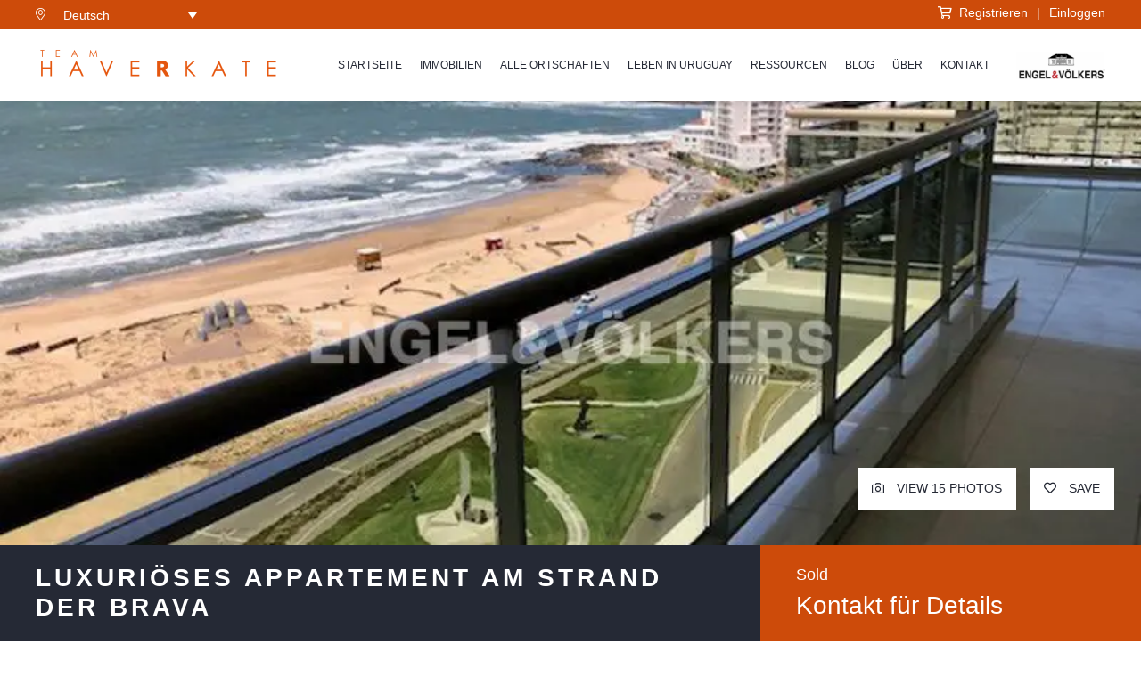

--- FILE ---
content_type: text/css
request_url: https://www.realestate-in-uruguay.com/wp-content/plugins/easy-property-listings/lib/assets/css/style.min.css
body_size: 917
content:
.epl-archive-utility-wrapper{margin:.5em 0}.epl-property-blog{font-size:.9em;line-height:1.2;-webkit-transition:all .2s ease-in-out;-moz-transition:all .2s ease-in-out;-o-transition:all .2s ease-in-out;transition:all .2s ease-in-out}.epl-property-blog.epl-listing-grid-view{-webkit-transition:all .2s ease-in-out;-moz-transition:all .2s ease-in-out;-o-transition:all .2s ease-in-out;transition:all .2s ease-in-out}.epl-property-blog .epl-property-blog-entry-wrapper{margin:4px;background:#fff;box-shadow:0 0 3px #ccc}.epl-property-blog .property-box-right{padding:0 .5em;min-height:170px}.epl-property-blog .entry-title{margin:.5em 0}.epl-property-blog .epl-excerpt-content{margin:.5em 0}.epl-property-blog .epl-excerpt-content p{margin:0}.builder-module-content .epl-property-blog.hentry .entry-content{padding:0;overflow:hidden}.epl-property-blog .entry-title{font-size:1.2em;line-height:1.1}.epl-property-blog .entry-title a{text-decoration:none}.epl-property-blog-card{font-size:.8em;text-align:center}.epl-property-blog-card .epl-entry-content{margin:4px;padding:4px;min-height:240px;box-shadow:0 0 2px #bbb}.epl-property-blog-slim .epl-inspection-times{padding:0}.epl-listing-grid-view .property-box-right,.epl-listing-grid-view-forced .property-box-right{min-height:250px}.epl-property-blog .property-address{margin:.5em 0}.epl-property-blog .property-address .entry-title-sub{display:block}.epl-property-blog .price{margin:.5em 0}.epl-property-blog .bond{padding-left:.3em}.page-price.sold,.sold-status{text-transform:uppercase;color:red}.under-offer-status{color:orange}.property-leased,.property-sold,.property-under-offer{color:#f64;font-weight:700;text-transform:uppercase}.property-under-offer{color:#ffa042}.epl-property-blog-slim .property-box-right{min-height:0;width:70%}.epl-property-blog-slim .property-address .entry-title-sub{display:inline-block}.epl-property-blog-slim.epl-listing-grid-view .property-box{width:100%}.epl-property-blog-slim.epl-listing-grid-view .property-box-right{min-height:150px}.epl-loop-author-box-wrapper{position:relative;overflow:hidden;border-top:1px solid #eef3f6;padding:13px 0}.epl-loop-author-image{float:left;width:30px;height:30px;margin-right:10px}.epl-loop-author-content{float:left}.epl-loop-author-title{line-height:30px;font-size:13px}.epl-property-single .tab-content.home-open{background:#666;color:#fff;font-weight:700}.epl-property-single .tab-content .bond,.epl-property-single .tab-content .rent-period{font-size:1em}.epl-property-blog .status-sticker,.epl-property-single .status-sticker{background:red;color:#fff}.epl-property-blog .status-sticker.under-offer,.epl-property-single .status-sticker.under-offer{background:orange}.epl-property-blog .status-sticker.open,.epl-property-single .status-sticker.open{background:#7faf1b}.epl-property-blog .status-sticker.new,.epl-property-single .status-sticker.new{background:purple}#tabs{overflow:hidden;margin-top:1em}.epl-tab-title{border-bottom:1px solid #ccc}#graph-container{width:100%;height:450px}.tab-content ol,.tab-content ul{list-style-position:inside}.epl-sd-location-profile .epl-location-profile-card.hentry{width:100%;margin-right:1em;float:left}.epl-sd-location-profile .epl-location-profile-card .entry-content,.epl-sd-location-profile .epl-location-profile-card .entry-header{box-sizing:border-box;float:left;clear:none}.epl-sd-location-profile .epl-location-profile-card .entry-header{width:30%}.epl-sd-location-profile .epl-location-profile-card .entry-content{width:70%}.epl-location-profile-widget-image{padding-right:1em}.epl-sd-location-profile .epl-location-profile-card{width:100%;margin-right:1em;float:left}.directory-page-dynamic .bond{display:none}.epl-listing-grid-view.epl-property-blog.masonry-brick{min-height:0}.epl-alternate,.epl-striped>tbody>:nth-child(odd),ul.epl-striped>:nth-child(odd){background-color:#f9f9f9}.epl-listing-type{padding-right:20px;text-transform:capitalize}.epl-listing-status{float:right;padding-left:20px;text-transform:capitalize}.type_current{font-weight:400;color:green}.type_leased,.type_sold{font-weight:700;color:red}.type_under_offer{font-weight:700;color:orange}.epl-listing-grid-view .epl-inspection-times,.epl-listing-grid-view-forced .epl-inspection-times{display:none}.epl-inspection-times{padding-left:5px;padding-right:5px}.epl-property-single .epl-inspection-times{padding:0}.epl-inspection-times ul.home-open-wrapper{margin:.5em 0;list-style-type:none}.epl-inspection-times ul.home-open-wrapper li{line-height:1.2;margin-left:0}.epl-inspection-times .epl-inspection-times-label{margin:.5em 0 0;display:block}.epl-author-box-outer-wrapper{background:#fafafa}.epl-author-social-buttons{margin:.5em 0}.widget_epl_author .entry-content h5.epl-author-title{margin:.5em 0}.epl-pagination .pages{border:1px solid #ccc}.epl-pagination a,.epl-pagination span{border:1px solid #ccc;border-left:0}.epl-pagination .last{border-right:1px solid #ccc;border-left:0}.epl-pagination a{text-decoration:none;background:#eee;color:#888}.epl-pagination a:hover,.epl-pagination span.current{background:#ccc;color:#fff;text-decoration:none}.epl-contact-capture-form .col-1{width:100%}#epl-sort-tabs-listings{list-style:none}#epl-sort-tabs-listings li{display:inline-block;outline:0;border:1px solid #ddd;margin:5px;background:0 0}#epl-sort-tabs-listings a{text-decoration:none;border:none;box-shadow:unset;color:#666;display:block;padding:2px 10px;background:#fff}#epl-sort-tabs-listings a:hover{background:#ddd}#epl-sort-tabs-listings .epl-sortby-list.epl-sortby-selected a{background:#666;color:#fff}.epl-contact-widget-msgs.epl-contact-widget-msg-fail{color:red}.epl-contact-widget-msgs.epl-contact-widget-msg-success{color:#080}@media screen and (max-width:500px){.epl-active-theme-twentyfourteen.epl-archive-default .epl-property-blog,.epl-active-theme-twentyfourteen.epl-archive-default .epl-switching-sorting-wrap,.epl-active-theme-twentyfourteen.epl-archive-default .page-header{max-width:300px}.epl-listing-grid-view .property-box-right{min-height:0}}